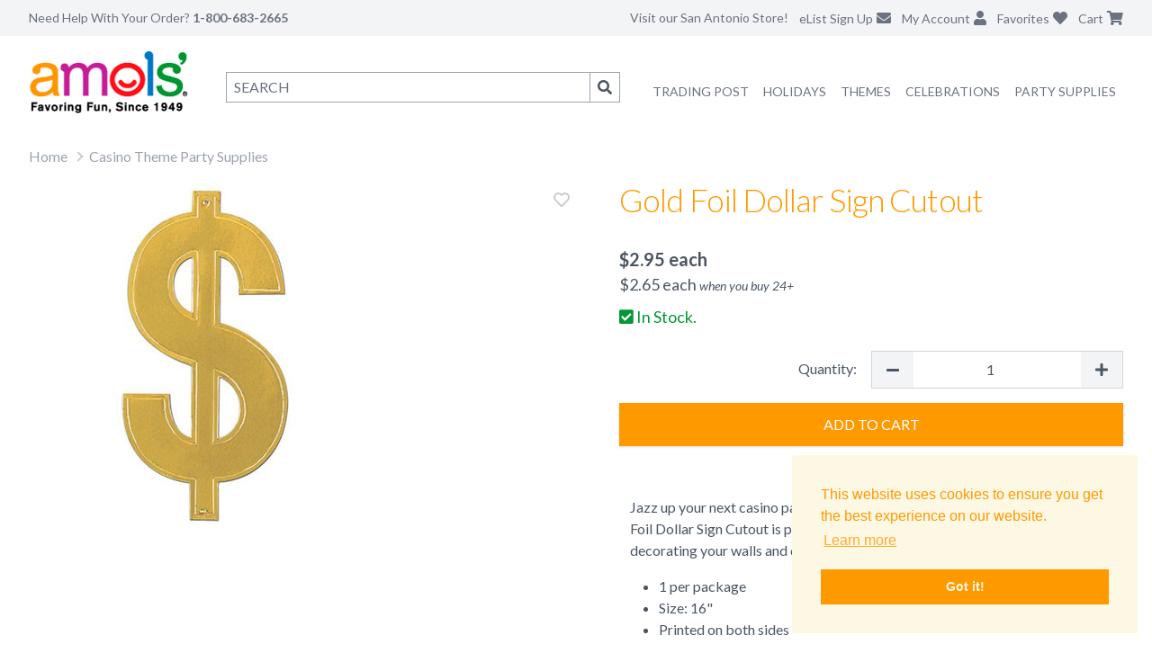

--- FILE ---
content_type: text/html; charset=utf-8
request_url: https://www.amols.com/casino-theme-party-supplies/dollar-sign-silhouette
body_size: 10346
content:
<!DOCTYPE html><html lang="en"><head><meta charSet="utf-8" data-next-head=""/><meta name="description" content="Jazz up your next casino party with our Gold Foil Dollar Sign Cutout. Our Gold Foil Dollar Sign Cutout is perfect to use as a hanging decoration or for de" data-next-head=""/><meta name="keywords" content="" data-next-head=""/><meta name="viewport" content="height=device-height, width=device-width, initial-scale=1.0, minimum-scale=1.0, maximum-scale=1.0, user-scalable=no, target-densitydpi=device-dpi" data-next-head=""/><title data-next-head="">Gold Foil Dollar Sign Cutout | Fiesta Party Supplies</title><link rel="canonical" href="https://www.amols.com/casino-theme-party-supplies/dollar-sign-silhouette" data-next-head=""/><meta property="og:title" content="Gold Foil Dollar Sign Cutout | Fiesta Party Supplies" data-next-head=""/><meta property="og:type" content="product" data-next-head=""/><meta property="og:price:amount" content="2.95" data-next-head=""/><meta property="og:price:currency" content="USD" data-next-head=""/><meta property="og:image" content="https://cdn11.bigcommerce.com/s-zyoyn7az6r/products/11557/images/6123/55454_GD__73737.1707068738.386.513.jpg?c=1" data-next-head=""/><meta charSet="UTF-8"/><meta http-equiv="x-ua-compatible" content="ie=edge"/><link rel="shortcut icon" type="image/vnd.microsoft.icon" href="/icons/favicon.ico"/><link rel="apple-touch-icon" sizes="57x57" href="/icons/apple-icon-57x57.png"/><link rel="apple-touch-icon" sizes="60x60" href="/icons/apple-icon-60x60.png"/><link rel="apple-touch-icon" sizes="72x72" href="/icons/apple-icon-72x72.png"/><link rel="apple-touch-icon" sizes="76x76" href="/icons/apple-icon-76x76.png"/><link rel="apple-touch-icon" sizes="114x114" href="/icons/apple-icon-114x114.png"/><link rel="apple-touch-icon" sizes="120x120" href="/icons/apple-icon-120x120.png"/><link rel="apple-touch-icon" sizes="144x144" href="/icons/apple-icon-144x144.png"/><link rel="apple-touch-icon" sizes="152x152" href="/icons/apple-icon-152x152.png"/><link rel="apple-touch-icon" sizes="180x180" href="/icons/apple-icon-180x180.png"/><meta content="yes" name="apple-mobile-web-app-capable"/><meta name="apple-mobile-web-app-status-bar-style" content="black-translucent"/><link rel="icon" type="image/png" href="/icons/android-icon-192x192.png" sizes="192x192"/><link rel="icon" type="image/png" href="/icons/android-icon-144x144.png" sizes="144x144"/><link rel="icon" type="image/png" href="/icons/android-icon-36x36.png" sizes="36x36"/><link rel="icon" type="image/png" href="/icons/android-icon-48x48.png" sizes="48x48"/><link rel="icon" type="image/png" href="/icons/android-icon-72x72.png" sizes="72x72"/><link rel="icon" type="image/png" href="/icons/android-icon-96x96.png" sizes="96x96"/><link rel="icon" type="image/png" href="/icons/favicon-96x96.png" sizes="96x96"/><link rel="icon" type="image/png" href="/icons/favicon-16x16.png" sizes="16x16"/><link rel="icon" type="image/png" href="/icons/favicon-32x32.png" sizes="32x32"/><link rel="stylesheet" type="text/css" href="https://cdn.jsdelivr.net/npm/cookieconsent@3/build/cookieconsent.min.css"/><link href="https://fonts.googleapis.com/css?family=Lato:100,300,400,700,900,100italic,300italic,400italic,700italic,900italic" rel="stylesheet"/><script defer="" src="https://js.braintreegateway.com/web/dropin/1.18.0/js/dropin.min.js"></script><link href="https://cdnjs.cloudflare.com/ajax/libs/font-awesome/5.15.2/css/all.min.css" rel="stylesheet" media="all"/><script>
    function trackEvent(category, action, label, value) {
      console.log(category, action, label, value);
      if (typeof gtag !== 'undefined') {
        gtag("event", action, {
          event_category: category,
          event_label: label,
          value: value
        });
      }
    }
  </script><script async="" src="https://www.googletagmanager.com/gtag/js?id=G-Q97Z2M59VZ"></script><script>
        window.dataLayer = window.dataLayer || [];
        function gtag(){dataLayer.push(arguments);}
        gtag('js', new Date());

        if ('UA-689181-1' != '') {
          gtag('config', 'UA-689181-1', {
            page_path: window.location.pathname
          });
        }
        if ('AW-1070319156' != '') {
          gtag('config', 'AW-1070319156', {
            page_path: window.location.pathname
          });
        }
        if ('G-Q97Z2M59VZ' != '') {
          gtag('config', 'G-Q97Z2M59VZ', {
            page_path: window.location.pathname
          });
        }
      </script><script>
      !function(f,b,e,v,n,t,s){if(f.fbq)return;n=f.fbq=function(){n.callMethod?
      n.callMethod.apply(n,arguments):n.queue.push(arguments)};if(!f._fbq)f._fbq=n;
      n.push=n;n.loaded=!0;n.version='2.0';n.queue=[];t=b.createElement(e);t.async=!0;
      t.src=v;s=b.getElementsByTagName(e)[0];s.parentNode.insertBefore(t,s)}(window,
      document,'script','https://connect.facebook.net/en_US/fbevents.js');
      // Insert Your Facebook Pixel ID below.
      fbq('init', '1091424711014860');
    </script><script>
      var ALGOLIA_INSIGHTS_SRC = "https://cdn.jsdelivr.net/npm/search-insights@2.1.0";

      !function(e,a,t,n,s,i,c){e.AlgoliaAnalyticsObject=s,e[s]=e[s]||function(){
      (e[s].queue=e[s].queue||[]).push(arguments)},i=a.createElement(t),c=a.getElementsByTagName(t)[0],
      i.async=1,i.src=n,c.parentNode.insertBefore(i,c)
      }(window,document,"script",ALGOLIA_INSIGHTS_SRC,"aa");

      aa('init', {
        appId: 'AW0BR2LES2',
        apiKey: 'db9891a9f3f93dc492d9f5a7bd55f9ff',
      });
    </script><script>
      (function(c,l,a,r,i,t,y){
        c[a]=c[a]||function(){(c[a].q=c[a].q||[]).push(arguments)};
        t=l.createElement(r);t.async=1;t.src="https://www.clarity.ms/tag/"+i;
        y=l.getElementsByTagName(r)[0];y.parentNode.insertBefore(t,y);
      })(window, document, "clarity", "script", "pq6yc08pyj");
    </script><script defer="" type="text/javascript">
      var sa_products_count = 5;
      var sa_date_format = 'F j, Y';
      function saLoadScript(src) {
        var js = window.document.createElement("script");
        js.src = src;
        js.type = "text/javascript";
        document.getElementsByTagName("head")[0].appendChild(js);
      }
    </script><link rel="preload" href="/_next/static/css/9f868a755472c7c5.css" as="style"/><link rel="stylesheet" href="/_next/static/css/9f868a755472c7c5.css" data-n-g=""/><link rel="preload" href="/_next/static/css/0b2fed9b0654ad49.css" as="style"/><link rel="stylesheet" href="/_next/static/css/0b2fed9b0654ad49.css" data-n-p=""/><link rel="preload" href="/_next/static/css/3f9266edb41e27a2.css" as="style"/><link rel="stylesheet" href="/_next/static/css/3f9266edb41e27a2.css" data-n-p=""/><noscript data-n-css=""></noscript><script defer="" nomodule="" src="/_next/static/chunks/polyfills-42372ed130431b0a.js"></script><script src="/_next/static/chunks/webpack-ff47e00feb649964.js" defer=""></script><script src="/_next/static/chunks/framework-3d9cad9dc1d09675.js" defer=""></script><script src="/_next/static/chunks/main-2c962fa433766a16.js" defer=""></script><script src="/_next/static/chunks/pages/_app-79f1cce6f698c894.js" defer=""></script><script src="/_next/static/chunks/974-88734d8d891d3217.js" defer=""></script><script src="/_next/static/chunks/166-a56b46e8071438e1.js" defer=""></script><script src="/_next/static/chunks/966-32e7115b2a946374.js" defer=""></script><script src="/_next/static/chunks/580-29562555097c9a5e.js" defer=""></script><script src="/_next/static/chunks/89-48afe38201f0011e.js" defer=""></script><script src="/_next/static/chunks/802-859ef99ec6d2e6d8.js" defer=""></script><script src="/_next/static/chunks/683-142e7b9336a2f3c1.js" defer=""></script><script src="/_next/static/chunks/119-32088e9a5df8aeb9.js" defer=""></script><script src="/_next/static/chunks/576-81de1f669e28f7d3.js" defer=""></script><script src="/_next/static/chunks/pages/%5B%5B...slug%5D%5D-6f7399ef6e3a895e.js" defer=""></script><script src="/_next/static/ugieaUQ2MKK5J4fL69pDx/_buildManifest.js" defer=""></script><script src="/_next/static/ugieaUQ2MKK5J4fL69pDx/_ssgManifest.js" defer=""></script></head><body><div id="__next"><iframe id="bigcommerceFrame" width="1" height="1" frameBorder="0"></iframe><iframe id="bigcommerceCartSyncFrame" width="1" height="1" frameBorder="0"></iframe><div><noscript><iframe src="https://www.googletagmanager.com/ns.html?id=GTM-MFCHWZCX" height="0" width="0" style="display:none;visibility:hidden"></iframe></noscript><nav class="fixed top-0 left-0 right-0 z-50 bg-white transition-shadow duration-300 "><div class="bg-gray-100"><div class="px-2 mx-auto max-w-7xl lg:px-8"><div class="relative flex items-center justify-between h-16 lg:h-10"><div class="absolute inset-y-0 left-0 flex items-center lg:hidden"><button class="inline-flex items-center justify-center text-gray-400 rounded-md focus:outline-none focus:ring-2 focus:ring-inset focus:ring-gray-400" aria-expanded="false"><span class="sr-only">Open main menu</span><svg class="block w-6 h-6" xmlns="http://www.w3.org/2000/svg" fill="none" viewBox="0 0 24 24" stroke="currentColor" aria-hidden="true"><path stroke-linecap="round" stroke-linejoin="round" stroke-width="2" d="M4 6h16M4 12h16M4 18h16"></path></svg><svg class="hidden w-6 h-6" xmlns="http://www.w3.org/2000/svg" fill="none" viewBox="0 0 24 24" stroke="currentColor" aria-hidden="true"><path stroke-linecap="round" stroke-linejoin="round" stroke-width="2" d="M6 18L18 6M6 6l12 12"></path></svg></button></div><div class="flex flex-1 lg:items-stretch lg:justify-start"><span class="hidden text-sm text-gray-500 lg:inline">Need Help With Your Order? <span class="font-bold">1-800-683-2665</span></span><div class="flex flex-shrink-0 ml-10"><a href="/"><img class="block w-auto h-8 lg:hidden" src="/next_assets/logo.png" alt="Amols"/></a></div></div><div class="absolute inset-y-0 right-0 flex items-center pr-2 lg:static lg:inset-auto lg:ml-6 lg:pr-0"><div class="relative ml-3 lg:hidden"><button class="text-gray-500"><span class="sr-only">Search</span><i class="fa fa-search"></i></button></div><a class="hidden text-sm text-gray-500 lg:inline" href="/about">Visit our San Antonio Store!</a><div class="relative hidden ml-3 lg:block"><a class="text-gray-500" href="/newsletter"><span class="hidden text-sm lg:inline">eList Sign Up</span><i class="ml-1 fa fa-envelope"></i></a></div><div class="relative hidden ml-3 lg:block"><a class="text-gray-500" href="https://shop.amols.com/account.php"><span class="hidden text-sm lg:inline">My Account</span><i class="ml-1 fa fa-user"></i></a></div><div class="relative ml-3"><a class="text-gray-500" href="https://shop.amols.com/wishlist.php"><span class="hidden text-sm lg:inline">Favorites</span><i class="ml-1 fa fa-heart"></i></a></div><div class="relative ml-3"><a class="text-gray-500 relative inline-block" href="https://shop.amols.com/cart.php"><span class="hidden text-sm lg:inline">Cart</span><i class="ml-1 fas fa-shopping-cart"></i></a></div></div></div></div><div class="lg:hidden hidden"><div class="border-t border-b bg-white"><div class="pt-2 pb-3 space-y-1"><ul class="font-light tracking-tight text-gray-500 text-md"><li class="py-2 pl-4 pr-2"><a href="/trading-post">Amols&#x27; Trading Post</a></li><li class="py-2 pl-4 pr-2"><a href="/mexican-party-supplies">Mexican Party Supplies</a></li><li><div class="MobileNavDropdown_listItemClosed__L0NTg"><div class="MobileNavDropdown_listItem__gQJCe"><button class="font-light">Party Themes<span class="MobileNavDropdown_caret__vDl6j"></span></button><div><div class=""><ul><li><a href="/mexican-party-supplies">Mexican Party Supplies</a></li><li><a href="/50s-theme-party-supplies">50s Theme Party Supplies</a></li><li><a href="/60s-70s-theme-party-supplies">60s &amp; 70s Party Supplies</a></li><li><a href="/80s-theme-party-supplies">80s Theme Party Supplies</a></li><li><a href="/casino-theme-party-supplies">Casino Theme Party Supplies</a></li><li><a href="/circus-theme-party-supplies">Circus Theme Party Supplies</a></li><li><a href="/hollywood-theme-party-supplies">Hollywood Party Supplies</a></li><li><a href="/international-party-supplies">International Theme Party Supplies</a></li><li><a href="/luau-theme-party-supplies">Luau Theme Party Supplies</a></li><li><a href="/pirate-theme-party-supplies">Pirate Theme Party Supplies</a></li><li><a href="/safari-theme-party-supplies">Safari Theme Party Supplies</a></li><li><a href="/sports-theme-party-supplies">Sports Theme Party Supplies</a></li><li><a href="/spring-party-supplies">Spring Party Supplies</a></li><li><a href="/western-theme-party-supplies">Western Theme Party Supplies</a></li><li>All <a href="/themes">Party Themes</a></li></ul></div></div></div></div></li><li><div class="MobileNavDropdown_listItemClosed__L0NTg"><div class="MobileNavDropdown_listItem__gQJCe"><button class="font-light">Party Supplies<span class="MobileNavDropdown_caret__vDl6j"></span></button><div><div class=""><ul><li><a href="/party-supplies/balloons">Balloons and Accessories</a></li><li><a href="/party-supplies/bead-necklaces">Bead Necklaces</a></li><li><a href="/party-supplies/confetti-poppers">Confetti Poppers</a></li><li><a href="/party-supplies/crepe-paper">Crepe Paper</a></li><li><a href="/party-supplies/favors-prizes">Favors and Prizes</a></li><li><a href="/party-supplies/gift-bags">Gift Bags and Wraps</a></li><li><a href="/party-supplies/glow-lights">Glow Lights</a></li><li><a href="/party-supplies/hats-headwear">Hats and Headwear</a></li><li><a href="/party-supplies/party-wear">Party Wear</a></li><li><a href="/party-supplies/pinatas">Pinatas</a></li><li><a href="/party-supplies/ribbons-mesh">Ribbons &amp; Mesh</a></li><li><a href="/party-supplies/table-accessories">Tableware</a></li><li><a href="/party-supplies/tickets-wristbands">Tickets</a></li><li><a href="/party-supplies/tissue-paper">Tissue Paper</a></li><li><a href="/party-supplies/wristbands">Wristbands</a></li><li>All <a href="/party-supplies">Party Supplies</a></li></ul></div></div></div></div></li><li><div class="MobileNavDropdown_listItemClosed__L0NTg"><div class="MobileNavDropdown_listItem__gQJCe"><button class="font-light">Celebrations<span class="MobileNavDropdown_caret__vDl6j"></span></button><div><div class=""><ul><li><a href="/anniversary-party-supplies">Anniversary Party Supplies</a></li><li><a href="/baby-shower-party-supplies">Baby Shower Party Supplies</a></li><li><a href="/back-to-school-party-supplies">Back to School Party Supplies</a></li><li><a href="/birthday-party-supplies">Birthday Party Supplies</a></li><li><a href="/graduation-party-supplies">Graduation Party Supplies</a></li><li><a href="/pride-decorations">Pride Party Supplies</a></li><li><a href="/retirement-party-supplies">Retirement Party Supplies</a></li><li><a href="/wedding-decorations-favors">Wedding Decorations &amp; Favors</a></li><li>All <a href="/celebrations">Celebrations</a></li></ul></div></div></div></div></li><li><div class="MobileNavDropdown_listItemClosed__L0NTg"><div class="MobileNavDropdown_listItem__gQJCe"><button class="font-light">Holidays<span class="MobileNavDropdown_caret__vDl6j"></span></button><div><div class=""><ul><li><a href="/valentines-day-party-supplies">Valentine&#x27;s Day Party Supplies</a></li><li><a href="/mardi-gras-party-supplies">Mardi Gras Party Supplies</a></li><li><a href="/st-patricks-day-party-supplies">St. Patrick&#x27;s Day Party Supplies</a></li><li><a href="/easter-party-supplies">Easter Party Supplies</a></li><li><a href="/mexican-party-supplies/cinco-de-mayo">Cinco de Mayo Party Supplies</a></li><li><a href="/mothers-day-party-supplies">Mother&#x27;s Day Party Supplies</a></li><li><a href="/patriotic-party-supplies">Patriotic Party Supplies</a></li><li><a href="/halloween-party-supplies">Halloween Party Supplies &amp; Decorations</a></li><li><a href="/day-of-the-dead-party-supplies">Day of the Dead Party Supplies</a></li><li><a href="/thanksgiving-party-supplies">Thanksgiving Party Supplies</a></li><li><a href="/christmas-party-supplies">Christmas Party Supplies</a></li><li><a href="/new-years-eve-party-supplies">New Year&#x27;s Eve Party Supplies</a></li><li>All <a href="/holidays">Holidays</a></li></ul></div></div></div></div></li><li class="py-2 pl-4 pr-2"><a href="/sale">On Sale</a></li><li class="py-2 pl-4 pr-2 border-t"><a href="https://shop.amols.com/account.php">My Account</a></li><li class="py-2 pl-4 pr-2"><a href="/about">About Amols</a></li><li class="py-2 pl-4 pr-2"><a href="/contact">Contact Us</a></li><li class="py-2 pl-4 pr-2"><a href="/newsletter">eList Sign Up</a></li><li class="py-2 pl-4 pr-2 border-t"><a href="tel:1-800-683-2665"><i class="pr-1 fa fa-phone"></i> 1-800-683-2665</a></li><li class="py-2 pl-4 pr-2"><a href="/about">Visit our San Antonio Store!</a></li></ul></div></div></div></div><div class="hidden lg:block"><div class="px-2 py-4 mx-auto grid max-w-7xl lg:px-8 grid-cols-6"><div><a href="/"><img class="" src="/next_assets/logo.png" alt="Amols"/></a></div><div class="col-span-5"><div class="flex"><div class="relative flex-1"><form class="flex pt-2 pl-4 lg:pt-6"><input title="search" type="search" placeholder="SEARCH" accessKey="4" autoComplete="off" name="query" class="flex-grow px-2 py-1 border border-gray-400"/><button class="hidden px-2 py-1 border border-l-0 border-gray-400 lg:block" type="submit"><span class="fa fa-search"></span><span class="sr-only">Search</span></button></form></div><ul class="flex flex-row pt-8 text-sm text-gray-500 ml-7"><li class="block px-2 pt-1 pb-5 uppercase"><a href="/trading-post">Trading Post</a></li><li class="WideNavDropdown_listItem__Fve18"><a href="/holidays" class="WideNavDropdown_link__VQbJC">Holidays</a><div class="WideNavDropdown_listItemNav__e6ANQ"><div class="border-t py-7 border-amols-orange"><ul><li class="WideNavDropdown_subNavItem__uG_oy"><a href="/valentines-day-party-supplies">Valentine&#x27;s Day Party Supplies</a></li><li class="WideNavDropdown_subNavItem__uG_oy"><a href="/mardi-gras-party-supplies">Mardi Gras Party Supplies</a></li><li class="WideNavDropdown_subNavItem__uG_oy"><a href="/st-patricks-day-party-supplies">St. Patrick&#x27;s Day Party Supplies</a></li><li class="WideNavDropdown_subNavItem__uG_oy"><a href="/easter-party-supplies">Easter Party Supplies</a></li><li class="WideNavDropdown_subNavItem__uG_oy"><a href="/mexican-party-supplies/cinco-de-mayo">Cinco de Mayo Party Supplies</a></li><li class="WideNavDropdown_subNavItem__uG_oy"><a href="/mothers-day-party-supplies">Mother&#x27;s Day Party Supplies</a></li><li class="WideNavDropdown_subNavItem__uG_oy"><a href="/patriotic-party-supplies">Patriotic Party Supplies</a></li><li class="WideNavDropdown_subNavItem__uG_oy"><a href="/halloween-party-supplies">Halloween Party Supplies &amp; Decorations</a></li><li class="WideNavDropdown_subNavItem__uG_oy"><a href="/day-of-the-dead-party-supplies">Day of the Dead Party Supplies</a></li><li class="WideNavDropdown_subNavItem__uG_oy"><a href="/thanksgiving-party-supplies">Thanksgiving Party Supplies</a></li><li class="WideNavDropdown_subNavItem__uG_oy"><a href="/christmas-party-supplies">Christmas Party Supplies</a></li><li class="WideNavDropdown_subNavItem__uG_oy"><a href="/new-years-eve-party-supplies">New Year&#x27;s Eve Party Supplies</a></li></ul></div></div></li><li class="WideNavDropdown_listItem__Fve18"><a href="/themes" class="WideNavDropdown_link__VQbJC">Themes</a><div class="WideNavDropdown_listItemNav__e6ANQ"><div class="border-t py-7 border-amols-orange"><ul><li class="WideNavDropdown_subNavItem__uG_oy"><a href="/mexican-party-supplies">Mexican Party Supplies</a></li><li class="WideNavDropdown_subNavItem__uG_oy"><a href="/50s-theme-party-supplies">50s Theme Party Supplies</a></li><li class="WideNavDropdown_subNavItem__uG_oy"><a href="/60s-70s-theme-party-supplies">60s &amp; 70s Party Supplies</a></li><li class="WideNavDropdown_subNavItem__uG_oy"><a href="/80s-theme-party-supplies">80s Theme Party Supplies</a></li><li class="WideNavDropdown_subNavItem__uG_oy"><a href="/casino-theme-party-supplies">Casino Theme Party Supplies</a></li><li class="WideNavDropdown_subNavItem__uG_oy"><a href="/circus-theme-party-supplies">Circus Theme Party Supplies</a></li><li class="WideNavDropdown_subNavItem__uG_oy"><a href="/hollywood-theme-party-supplies">Hollywood Party Supplies</a></li><li class="WideNavDropdown_subNavItem__uG_oy"><a href="/international-party-supplies">International Theme Party Supplies</a></li><li class="WideNavDropdown_subNavItem__uG_oy"><a href="/luau-theme-party-supplies">Luau Theme Party Supplies</a></li><li class="WideNavDropdown_subNavItem__uG_oy"><a href="/pirate-theme-party-supplies">Pirate Theme Party Supplies</a></li><li class="WideNavDropdown_subNavItem__uG_oy"><a href="/safari-theme-party-supplies">Safari Theme Party Supplies</a></li><li class="WideNavDropdown_subNavItem__uG_oy"><a href="/sports-theme-party-supplies">Sports Theme Party Supplies</a></li><li class="WideNavDropdown_subNavItem__uG_oy"><a href="/spring-party-supplies">Spring Party Supplies</a></li><li class="WideNavDropdown_subNavItem__uG_oy"><a href="/western-theme-party-supplies">Western Theme Party Supplies</a></li></ul></div></div></li><li class="WideNavDropdown_listItem__Fve18"><a href="/celebrations" class="WideNavDropdown_link__VQbJC">Celebrations</a><div class="WideNavDropdown_listItemNav__e6ANQ"><div class="border-t py-7 border-amols-orange"><ul><li class="WideNavDropdown_subNavItem__uG_oy"><a href="/anniversary-party-supplies">Anniversary Party Supplies</a></li><li class="WideNavDropdown_subNavItem__uG_oy"><a href="/baby-shower-party-supplies">Baby Shower Party Supplies</a></li><li class="WideNavDropdown_subNavItem__uG_oy"><a href="/back-to-school-party-supplies">Back to School Party Supplies</a></li><li class="WideNavDropdown_subNavItem__uG_oy"><a href="/birthday-party-supplies">Birthday Party Supplies</a></li><li class="WideNavDropdown_subNavItem__uG_oy"><a href="/graduation-party-supplies">Graduation Party Supplies</a></li><li class="WideNavDropdown_subNavItem__uG_oy"><a href="/pride-decorations">Pride Party Supplies</a></li><li class="WideNavDropdown_subNavItem__uG_oy"><a href="/retirement-party-supplies">Retirement Party Supplies</a></li><li class="WideNavDropdown_subNavItem__uG_oy"><a href="/wedding-decorations-favors">Wedding Decorations &amp; Favors</a></li></ul></div></div></li><li class="WideNavDropdown_listItem__Fve18"><a href="/party-supplies" class="WideNavDropdown_link__VQbJC">Party Supplies</a><div class="WideNavDropdown_listItemNav__e6ANQ"><div class="border-t py-7 border-amols-orange"><ul><li class="WideNavDropdown_subNavItem__uG_oy"><a href="/party-supplies/balloons">Balloons and Accessories</a></li><li class="WideNavDropdown_subNavItem__uG_oy"><a href="/party-supplies/bead-necklaces">Bead Necklaces</a></li><li class="WideNavDropdown_subNavItem__uG_oy"><a href="/party-supplies/confetti-poppers">Confetti Poppers</a></li><li class="WideNavDropdown_subNavItem__uG_oy"><a href="/party-supplies/crepe-paper">Crepe Paper</a></li><li class="WideNavDropdown_subNavItem__uG_oy"><a href="/party-supplies/favors-prizes">Favors and Prizes</a></li><li class="WideNavDropdown_subNavItem__uG_oy"><a href="/party-supplies/gift-bags">Gift Bags and Wraps</a></li><li class="WideNavDropdown_subNavItem__uG_oy"><a href="/party-supplies/glow-lights">Glow Lights</a></li><li class="WideNavDropdown_subNavItem__uG_oy"><a href="/party-supplies/hats-headwear">Hats and Headwear</a></li><li class="WideNavDropdown_subNavItem__uG_oy"><a href="/party-supplies/party-wear">Party Wear</a></li><li class="WideNavDropdown_subNavItem__uG_oy"><a href="/party-supplies/pinatas">Pinatas</a></li><li class="WideNavDropdown_subNavItem__uG_oy"><a href="/party-supplies/ribbons-mesh">Ribbons &amp; Mesh</a></li><li class="WideNavDropdown_subNavItem__uG_oy"><a href="/party-supplies/table-accessories">Tableware</a></li><li class="WideNavDropdown_subNavItem__uG_oy"><a href="/party-supplies/tickets-wristbands">Tickets</a></li><li class="WideNavDropdown_subNavItem__uG_oy"><a href="/party-supplies/tissue-paper">Tissue Paper</a></li><li class="WideNavDropdown_subNavItem__uG_oy"><a href="/party-supplies/wristbands">Wristbands</a></li></ul></div></div></li><li class="pt-1 pb-5"></li></ul></div></div></div></div></nav><div class="h-16 lg:h-40"></div><div id="mainHidable" class="px-2 mx-auto max-w-7xl lg:px-8"><div class="relative"><ul class="DepartmentBreadcrumb_breadcrumb__E7xyR"><li><a href="/">Home</a></li><li><a href="/casino-theme-party-supplies/">Casino Theme Party Supplies</a></li></ul></div><div class="md:hidden"><h1 class="pb-8 tracking-tight font-light text-amols-orange text-2xl md:text-4xl undefined ">Gold Foil Dollar Sign Cutout</h1></div><div class="md:grid grid-cols-2"><div class="relative pb-12"><img src="https://cdn11.bigcommerce.com/s-zyoyn7az6r/products/11557/images/6123/55454_GD__73737.1707068738.386.513.jpg?c=1" data-zoom="https://cdn11.bigcommerce.com/s-zyoyn7az6r/products/11557/images/6123/55454_GD__73737.1707068738.1280.1280.jpg?c=1" class="mx-auto zoom-image md:mx-0 transition-all duration-500"/><div></div></div><div class="md:pl-12"><div class="hidden md:block"><h1 class="pb-8 tracking-tight font-light text-amols-orange text-2xl md:text-4xl undefined ">Gold Foil Dollar Sign Cutout</h1></div><div class=""><div class="text-xl font-bold">$<!-- -->2.95<!-- --> <!-- -->each</div><div class="text-lg">$<!-- -->2.65<!-- --> <!-- -->each<!-- --> <span class="text-sm italic">when you buy <!-- -->24<!-- -->+</span></div></div><div class="py-2"><div class="text-lg text-amols-green"><span class="fa fa-check-square"></span> In Stock.</div></div><form class="py-4"><label class="grid grid-cols-3 md:grid-cols-2"><span class="mt-2 mr-4 block text-right">Quantity:</span><div class="border flex border-gray-300 inline-block mb-1 col-span-2 md:col-span-1"><button class="flex-initial bg-gray-100 px-4 py-2"><span class="fa fa-minus"></span></button><input class="flex-1 text-center border-0 w-1 " type="number" min="1" value="1"/><button class="flex-initial bg-gray-100 px-4 py-2"><span class="fa fa-plus"></span></button></div></label><button class="uppercase shadow py-3 my-3 Button_primary__FidrN w-full p-2"><img class="mx-auto w-7" src="/next_assets/loading-spin-on-orange.gif" alt="Loading..."/></button></form><div id="productQandAAttrs"></div><div id="productQandADetails" class="ProductDetails_smallDesc__Ngo_1"></div><div class="md:border-0 border border-gray-300 my-4"><div class="md:hidden bg-gray-100 p-3 text-md">View Product Description <span class="float-right fa fa-info-circle"></span></div><div class="hidden md:block"><div class="p-3 border-t border-gray-300 md:border-0"><div class="ProductDetails_desc__Dnarf"><p>Jazz up your next casino party with our Gold Foil Dollar Sign Cutout. Our Gold Foil Dollar Sign Cutout is perfect to use as a hanging decoration or for decorating your walls and doors. </p><ul><li>1 per package</li><li>Size: 16"</li><li>Printed on both sides</li></ul></div>Item #<!-- -->BE5454GD</div></div></div></div></div><div id="tout1_pdp_4Tell" data-products="BE5454GD" class="4Tell-delay"></div><div id="review_header"></div><div id="product_page"></div><div id="tout2_pdp_4Tell" data-products="BE5454GD" class="4Tell-delay"></div><section class="CategoryCallout_categoryCallout__XIicD"><div class="CategoryCallout_container__enQMq"><div class="CategoryCallout_headerWrapper__GqT42"><div class="CategoryCallout_header__RtFn6"><h2 class="CategoryCallout_title__A9Z1s">More From This Department</h2></div></div><div class="CategoryCallout_carouselWrapper__6yQ48"><div class="CategoryCallout_productsContainer__8E42t"><div class="CategoryCallout_productsTrack__LAqFn"><div class="CategoryCallout_productItem__V1nWV"><div class="animate-pulse"><div class="bg-gray-200 h-48 w-full rounded"></div><div class="mt-2 bg-gray-200 h-4 w-3/4 rounded"></div><div class="mt-1 bg-gray-200 h-4 w-1/2 rounded"></div></div></div><div class="CategoryCallout_productItem__V1nWV"><div class="animate-pulse"><div class="bg-gray-200 h-48 w-full rounded"></div><div class="mt-2 bg-gray-200 h-4 w-3/4 rounded"></div><div class="mt-1 bg-gray-200 h-4 w-1/2 rounded"></div></div></div><div class="CategoryCallout_productItem__V1nWV"><div class="animate-pulse"><div class="bg-gray-200 h-48 w-full rounded"></div><div class="mt-2 bg-gray-200 h-4 w-3/4 rounded"></div><div class="mt-1 bg-gray-200 h-4 w-1/2 rounded"></div></div></div><div class="CategoryCallout_productItem__V1nWV"><div class="animate-pulse"><div class="bg-gray-200 h-48 w-full rounded"></div><div class="mt-2 bg-gray-200 h-4 w-3/4 rounded"></div><div class="mt-1 bg-gray-200 h-4 w-1/2 rounded"></div></div></div><div class="CategoryCallout_productItem__V1nWV"><div class="animate-pulse"><div class="bg-gray-200 h-48 w-full rounded"></div><div class="mt-2 bg-gray-200 h-4 w-3/4 rounded"></div><div class="mt-1 bg-gray-200 h-4 w-1/2 rounded"></div></div></div></div></div></div></div></section><section class="CategoryCallout_categoryCallout__XIicD"><div class="CategoryCallout_container__enQMq"><div class="CategoryCallout_headerWrapper__GqT42"><div class="CategoryCallout_header__RtFn6"><h2 class="CategoryCallout_title__A9Z1s">Similar Products</h2></div></div><div class="CategoryCallout_carouselWrapper__6yQ48"><div class="CategoryCallout_productsContainer__8E42t"><div class="CategoryCallout_productsTrack__LAqFn"><div class="CategoryCallout_productItem__V1nWV"><div class="animate-pulse"><div class="bg-gray-200 h-48 w-full rounded"></div><div class="mt-2 bg-gray-200 h-4 w-3/4 rounded"></div><div class="mt-1 bg-gray-200 h-4 w-1/2 rounded"></div></div></div><div class="CategoryCallout_productItem__V1nWV"><div class="animate-pulse"><div class="bg-gray-200 h-48 w-full rounded"></div><div class="mt-2 bg-gray-200 h-4 w-3/4 rounded"></div><div class="mt-1 bg-gray-200 h-4 w-1/2 rounded"></div></div></div><div class="CategoryCallout_productItem__V1nWV"><div class="animate-pulse"><div class="bg-gray-200 h-48 w-full rounded"></div><div class="mt-2 bg-gray-200 h-4 w-3/4 rounded"></div><div class="mt-1 bg-gray-200 h-4 w-1/2 rounded"></div></div></div><div class="CategoryCallout_productItem__V1nWV"><div class="animate-pulse"><div class="bg-gray-200 h-48 w-full rounded"></div><div class="mt-2 bg-gray-200 h-4 w-3/4 rounded"></div><div class="mt-1 bg-gray-200 h-4 w-1/2 rounded"></div></div></div><div class="CategoryCallout_productItem__V1nWV"><div class="animate-pulse"><div class="bg-gray-200 h-48 w-full rounded"></div><div class="mt-2 bg-gray-200 h-4 w-3/4 rounded"></div><div class="mt-1 bg-gray-200 h-4 w-1/2 rounded"></div></div></div></div></div></div></div></section></div><footer class="mt-12 bg-gray-100"><div class="p-2 mx-auto text-gray-500 max-w-7xl md:p-6 lg:p-8"><div class="md:grid md:grid-cols-4"><section class="md:col-span-3"><span class="hidden pb-2 text-lg md:block">Info</span><ul class="py-2 text-sm md:grid md:grid-flow-col"><li class="p-2 border-b border-white md:p-0 md:border-0 md:inline-block"><a href="/about">About Amols</a></li><li class="p-2 border-b border-white md:p-0 md:border-0 md:inline-block"><a href="/shipping">Shipping</a></li><li class="p-2 border-b border-white md:p-0 md:border-0 md:inline-block"><a href="/terms">Terms of Use</a></li><li class="p-2 border-b border-white md:p-0 md:border-0 md:inline-block"><a href="/returns">Return Policy</a></li><li class="p-2 border-b border-white md:p-0 md:border-0 md:inline-block"><a href="/contact">Contact Us</a></li><li class="p-2 border-b border-white md:p-0 md:border-0 md:inline-block"><a href="/privacy">Privacy Policy</a></li><li class="p-2 border-b border-white md:p-0 md:border-0 md:inline-block"><a href="/browse/sitemap">Site Map</a></li><li class="p-2 border-b border-white md:p-0 md:border-0 md:inline-block"><a href="/blog">Blog</a></li></ul><div class="w-full"><img class="mx-auto md-mx-0 md:inline-block" src="/next_assets/cards-color.png"/><img class="mx-auto md:mx-0 md:inline-block" src="/next_assets/paypal.png"/></div></section><section class="flex justify-center md:justify-end"><div><span class="block pt-4 pb-2 text-lg text-center md:text-left">Follow Us</span><ul class="text-2xl"><li class="inline-block pr-2"><a href="http://instagram.com/amolsfiesta/" target="_blank"><span class="fab fa-instagram"></span><span class="sr-only">Instagram</span></a></li><li class="inline-block pr-2"><a href="http://pinterest.com/amolsfiesta/" target="_blank"><span class="fab fa-pinterest"></span><span class="sr-only">Pinterest</span></a></li><li class="inline-block pr-2"><a href="http://www.facebook.com/amolsfiesta" target="_blank"><span class="fab fa-facebook"></span><span class="sr-only">Facebook</span></a></li><li class="inline-block pr-2"><a href="http://www.twitter.com/amolsfiesta" target="_blank"><span class="fab fa-twitter"></span><span class="sr-only">Twitter</span></a></li><li class="inline-block"><a href="http://www.yelp.com/biz/amols-party-and-fiesta-supplies-san-antonio" target="_blank"><span class="fab fa-yelp"></span><span class="sr-only">yelp</span></a></li></ul></div></section><section class="pt-5 col-span-2"><div class="w-full"><a href="https://www.shopperapproved.com/reviews/amols.com" class="shopperlink inline-block text-center md:text-left"><img src="https://www.shopperapproved.com/award/images/7056-sm-bottom-medal-black.png" style="border:0" alt="5 Star Excellence award from Shopper Approved for collecting at least 100 5 star reviews"/></a><span class="inline-block" id="siteseal"><script async="" type="text/javascript" src="https://seal.godaddy.com/getSeal?sealID=jgPu1SwHSQPuAMY3msRycoGSQufbbP8YTK6onQVmTw34PCm91oyy370o27Xt"></script></span></div></section><section class="text-center col-span-2 md:flex md:justify-end"><img src="/next_assets/best_of_2016.png" class="inline-block w-24 m-1"/><img src="/next_assets/best_of_2017.png" class="inline-block w-24 m-1"/><img src="/next_assets/best_of_2018.png" class="inline-block w-24 m-1"/><img src="/next_assets/best_of_2020.png" class="inline-block w-24 m-1"/><img src="/next_assets/best_of_2023.png" class="inline-block w-24 m-1"/><img src="/next_assets/best_of_2025.jpg" class="inline-block w-24 m-1"/></section></div><span class="text-xs">© <!-- -->2026<!-- --> Amols&#x27; Specialty Inc, All Rights Reserved. <a href="/browse/sitemap">Site Map</a></span></div></footer></div></div><script id="__NEXT_DATA__" type="application/json">{"props":{"pageProps":{"partySet":null,"product":{"id":11557,"name":"Gold Foil Dollar Sign Cutout","type":"physical","sku":"BE5454GD","description":"\u003cp\u003eJazz up your next casino party with our Gold Foil Dollar Sign Cutout. Our Gold Foil Dollar Sign Cutout is perfect to use as a hanging decoration or for decorating your walls and doors. \u003c/p\u003e\u003cul\u003e\u003cli\u003e1 per package\u003c/li\u003e\u003cli\u003eSize: 16\"\u003c/li\u003e\u003cli\u003ePrinted on both sides\u003c/li\u003e\u003c/ul\u003e","weight":0,"width":0,"depth":0,"height":0,"price":2.95,"costPrice":1.4,"retailPrice":2.95,"salePrice":0,"mapPrice":0,"taxClassId":0,"productTaxCode":"","calculatedPrice":2.95,"categories":[117,302,446],"brandId":41,"optionSetId":null,"optionSetDisplay":"right","inventoryLevel":22,"inventoryWarningLevel":0,"inventoryTracking":"none","reviewsRatingSum":0,"reviewsCount":0,"totalSold":9,"fixedCostShippingPrice":0,"isFreeShipping":false,"isVisible":true,"isFeatured":false,"relatedProducts":[-1],"warranty":"","binPickingNumber":"","layoutFile":"","upc":"55454-GD    24C","mpn":"","gtin":"","dateLastImported":null,"searchKeywords":"","availability":"preorder","availabilityDescription":"February 22nd","giftWrappingOptionsType":"any","giftWrappingOptionsList":[],"sortOrder":0,"condition":"New","isConditionShown":false,"orderQuantityMinimum":0,"orderQuantityMaximum":0,"pageTitle":"","metaKeywords":[],"metaDescription":"Jazz up your next casino party with our Gold Foil Dollar Sign Cutout. Our Gold Foil Dollar Sign Cutout is perfect to use as a hanging decoration or for de","dateCreated":"2024-02-02T05:00:51+00:00","dateModified":"2026-01-21T11:07:56+00:00","viewCount":0,"preorderReleaseDate":null,"preorderMessage":"","isPreorderOnly":false,"isPriceHidden":false,"priceHiddenLabel":"","customUrl":{"url":"/products/dollar-sign-silhouette","isCustomized":false},"baseVariantId":11662,"openGraphType":"product","openGraphTitle":"","openGraphDescription":"","openGraphUseMetaDescription":true,"openGraphUseProductName":true,"openGraphUseImage":true,"variants":[{"id":11662,"productId":11557,"sku":"BE5454GD","skuId":null,"price":2.95,"calculatedPrice":2.95,"salePrice":0,"retailPrice":2.95,"mapPrice":0,"weight":0,"width":0,"height":0,"depth":0,"isFreeShipping":false,"fixedCostShippingPrice":0,"calculatedWeight":0,"purchasingDisabled":false,"purchasingDisabledMessage":"","imageUrl":"https://cdn11.bigcommerce.com/s-zyoyn7az6r/products/11557/images/6123/55454_GD__73737.1707068738.386.513.jpg?c=1","costPrice":1.4,"upc":"55454-GD    24C","mpn":"","gtin":"","inventoryLevel":22,"inventoryWarningLevel":0,"binPickingNumber":"","optionValues":[]}],"images":[{"id":6123,"productId":11557,"isThumbnail":true,"sortOrder":0,"description":"","imageFile":"u/626/55454_GD__73737.jpg","urlZoom":"https://cdn11.bigcommerce.com/s-zyoyn7az6r/products/11557/images/6123/55454_GD__73737.1707068738.1280.1280.jpg?c=1","urlStandard":"https://cdn11.bigcommerce.com/s-zyoyn7az6r/products/11557/images/6123/55454_GD__73737.1707068738.386.513.jpg?c=1","urlThumbnail":"https://cdn11.bigcommerce.com/s-zyoyn7az6r/products/11557/images/6123/55454_GD__73737.1707068738.220.290.jpg?c=1","urlTiny":"https://cdn11.bigcommerce.com/s-zyoyn7az6r/products/11557/images/6123/55454_GD__73737.1707068738.44.58.jpg?c=1","dateModified":"2024-02-04T17:45:38+00:00"}],"customFields":[{"id":1485,"name":"package_size","value":"1"},{"id":1535827,"name":"volume_discount_synced_at","value":"2026-01-08T16:46:53-06:00"},{"id":4299150,"name":"rank","value":"0.002614"},{"id":4357637,"name":"lowest_price","value":"2.65"},{"id":4365324,"name":"rating_avg","value":"0.0"},{"id":4385284,"name":"canonical_url","value":"/casino-theme-party-supplies/dollar-sign-silhouette"},{"id":13495758,"name":"inventory_cutoff","value":"3"}],"bulkPricingRules":[{"id":43627,"quantityMin":24,"quantityMax":1000000,"type":"fixed","amount":2.65}],"itemCode":"BE5454GD","groupingId":"BE5454GD","imageUrls":["https://cdn11.bigcommerce.com/s-zyoyn7az6r/products/11557/images/6123/55454_GD__73737.1707068738.386.513.jpg?c=1"],"imageLargeUrls":["https://cdn11.bigcommerce.com/s-zyoyn7az6r/products/11557/images/6123/55454_GD__73737.1707068738.1280.1280.jpg?c=1"],"thumbnailUrl":"https://cdn11.bigcommerce.com/s-zyoyn7az6r/products/11557/images/6123/55454_GD__73737.1707068738.220.290.jpg?c=1","topCategory":"Decorations","providesFreeShipping":false,"packageSize":1,"volumeDiscountSyncedAt":"2026-01-08T16:46:53-06:00","rank":0.002614,"lowestPrice":2.65,"ratingAvg":"0.0","canonicalUrl":"/casino-theme-party-supplies/dollar-sign-silhouette","inventoryCutoff":3,"msrp":2.95,"onSale":false,"finalPrice":2.95,"hasDiscount":true,"discountPrice1":2.65,"discountQty1":24,"productOptions":[{"position":0,"option":{"path":"/products/dollar-sign-silhouette","thumbnailUrl":"https://cdn11.bigcommerce.com/s-zyoyn7az6r/products/11557/images/6123/55454_GD__73737.1707068738.386.513.jpg?c=1"}}],"outOfStockMessage":"Out Of Stock","isLowStock":false,"isOutOfStock":false,"inStock":true,"availableForPurchase":true,"canBackorder":true,"requiresBackorder":false,"metaTitle":"Gold Foil Dollar Sign Cutout | Fiesta Party Supplies"},"moreFromDepartmentData":[],"similarProductsData":[],"moreFromDepartmentName":null,"pageData":{"links":[{"id":61725567,"uuid":"73cefd22-2a90-4985-ba7e-bb1f51b12782","slug":"casino-theme-party-supplies/table-accessories","path":null,"parent_id":61696862,"name":"Casino Tableware","is_folder":false,"published":true,"is_startpage":false,"position":-20,"real_path":"/casino-theme-party-supplies/table-accessories"},{"id":61725561,"uuid":"cee989d1-1a10-4675-86c7-4e41c1b18313","slug":"casino-theme-party-supplies/decorations","path":null,"parent_id":61696862,"name":"Casino Decorations","is_folder":false,"published":true,"is_startpage":false,"position":-10,"real_path":"/casino-theme-party-supplies/decorations"},{"id":61696867,"uuid":"0a5b4e0b-e5af-48d4-8af1-9c72dceb932d","slug":"casino-theme-party-supplies/","path":null,"parent_id":61696862,"name":"Casino Theme Party Supplies","is_folder":false,"published":true,"is_startpage":true,"position":0,"real_path":"/casino-theme-party-supplies/"}],"fullSlug":"/casino-theme-party-supplies/dollar-sign-silhouette"}},"__N_SSG":true},"page":"/[[...slug]]","query":{"slug":["casino-theme-party-supplies","dollar-sign-silhouette"]},"buildId":"ugieaUQ2MKK5J4fL69pDx","isFallback":false,"isExperimentalCompile":false,"gsp":true,"scriptLoader":[]}</script><script>
      function googleTranslateElementInit() {
        var elem = document.querySelectorAll('#google_translate_element');
        if (
          window.google && window.google.translate && window.google.translate.TranslateElement &&
          elem.length === 1 && elem[0].innerText === ""
          )
        {
            new window.google.translate.TranslateElement(
              {
                pageLanguage: 'en',
                includedLanguages: 'es',
                layout: google.translate.TranslateElement.InlineLayout.SIMPLE
              },
              'google_translate_element'
            );
        }
        setAmolsTrans();
        setTimeout(checkForTranslationChange, 2000);
      }

      var amolstrans = null;
      function setAmolsTrans() {
        amolstrans = getCookies().amolstrans;
      }

      function getCookies() {
        var cookies = {}
        if (document && document.cookie) {
          for ( const item of document.cookie.split(";") ) {
            var s = item.split("=");
            cookies[s[0].trim()]=s[1].trim();
          }
        }
        return cookies;
      }

      function checkForTranslationChange() {
        var googtrans = getCookies().googtrans;
        if ( googtrans !== amolstrans ) {
          if ( googtrans ) {
            var date = new Date();
            var days = 90;
            date.setTime(date.getTime() + (days*24*60*60*1000));
            trackEvent('Global Nav', 'Translated', googtrans );
            document.cookie="amolstrans="+googtrans+";  Expires=" + date.toUTCString();
          } else {
            trackEvent('Global Nav', 'Translated', 'original' );
            document.cookie="amolstrans=; Expires=Thu, 01 Jan 1970 00:00:01 GMT; ";
          }
          amolstrans=googtrans;
        }
        setTimeout(checkForTranslationChange, 2000);
      }
    </script><script async="" src="https://translate.google.com/translate_a/element.js?cb=googleTranslateElementInit"></script><script> </script><script src="https://cdn.jsdelivr.net/npm/cookieconsent@3/build/cookieconsent.min.js" data-cfasync="false"></script><script>
    window.cookieconsent.initialise({
      "palette": {
        "popup": {
          "background": "#fcf8e3",
          "text": "#ff9900"
        },
        "button": {
          "background": "#ff9900",
          "text": "#fcf8e3"
        }
      },
      "position": "bottom-right",
      "content": {
        "href": "https://www.amols.com/privacy"
      }
    });
  </script><script src="https://www.gstatic.com/shopping/merchant/merchantwidget.js" async=""></script><script>
              window.addEventListener('load', function() {
                if (window.merchantwidget) {
                  merchantwidget.start({
                    position: 'RIGHT_BOTTOM',
                    sideMargin: 21,
                    bottomMargin: 33,
                    mobileSideMargin: 11,
                    mobileBottomMargin: 19
                  });
                }
              });
            </script></body></html>

--- FILE ---
content_type: text/javascript;charset=UTF-8
request_url: https://www.shopperapproved.com/product/7056/BE5454GD.js
body_size: 507
content:

/*
Array
(
    [requested_url] => /product/7056/BE5454GD.js
    [key] => BE5454GD
)

*/

//Write to /var/www/releases/7570_21d3e690f030a953b7e4c0d96574449591f016be/widgets/../cached/product/7056/BE5454GD.js
var sa_cached = false;

var sa_filename = '/var/www/releases/7570_21d3e690f030a953b7e4c0d96574449591f016be/widgets/../cached/product/7056/BE5454GD.js';
//Cached 2026-01-21 11:16:47

        
var sa_productid = 'BE5454GD';
var sa_product_desc = 'Gold Foil Dollar Sign Cutout';
var sa_product_image_src = 'https://cdn11.bigcommerce.com/s-zyoyn7az6r/products/11557/images/6123/55454_GD__73737.1707068738.220.290.jpg?c=1';
 

(function(w,d,t,f,s,a){s=d.createElement(t),
a=d.getElementsByTagName(t)[0];s.async=1;s.src=f;a.parentNode.insertBefore(s,a)
})(window,document,'script','//www.shopperapproved.com/product/7056/merchantfallback.js');

